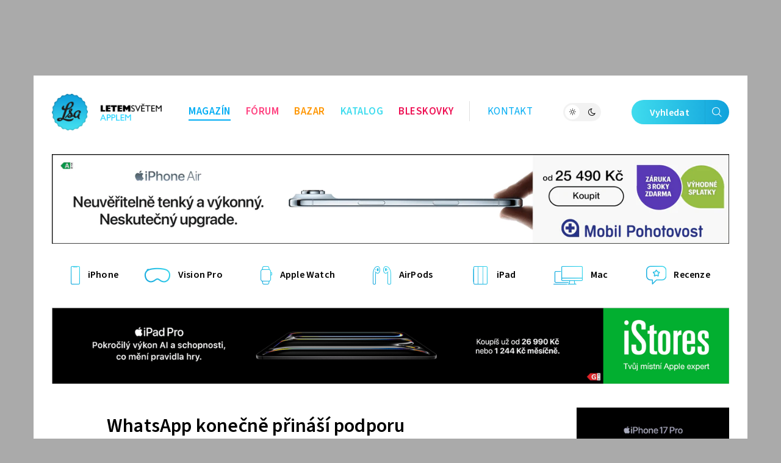

--- FILE ---
content_type: text/html; charset=UTF-8
request_url: https://www.letemsvetemapplem.eu/2016/11/15/whatsapp-video-hovory/
body_size: 17739
content:
<!DOCTYPE html>
<html lang="cs">
<head>
	<meta charset="utf-8" />
	<meta name="description" content="WhatsApp nyní přímo konkuruje FaceTimu. Ve své nejnovější aktualizaci totiž přináší šifrované end-to-end video hovory. Vypadá to, že společnost nepřímo odkazuje ve svém blogu, kde..." />
	<meta name="viewport" content="width=device-width" />

			<link rel="canonical" href="https://www.letemsvetemapplem.eu/2016/11/15/whatsapp-video-hovory/" />
    <link rel="preload" href="https://www.letemsvetemapplem.eu/wp-content/themes/lsa8/img/fonts/SourceSansVariable-Roman-subset.woff2" as="font" type="font/woff2" crossorigin />
				<script async src="https://www.googletagmanager.com/gtag/js?id=G-XTTXGFX90W" class="tracking-script"></script>
        <script class="tracking-script">
			window.lsa_ga_codes = ["G-XTTXGFX90W"];
            window.lsa_ga_code = window.lsa_ga_codes[0];
			window.dataLayer = window.dataLayer || [];
			function gtag(){dataLayer.push(arguments);}
			gtag('js', new Date());
            window.lsa_ga_codes.forEach(code => gtag('config', code));
		</script>
		<title>WhatsApp konečně přináší podporu videohovorů a&nbsp;jsou šifrované jako ve FaceTime &#8211; Letem světem Applem</title>
<meta name='robots' content='max-image-preview:large, max-snippet:-1, max-video-preview:-1' />
<link rel='dns-prefetch' href='//www.letemsvetemapplem.eu' />
<link rel="alternate" type="application/rss+xml" title="Letem světem Applem &raquo; RSS komentářů pro WhatsApp konečně přináší podporu videohovorů a&nbsp;jsou šifrované jako ve FaceTime" href="https://www.letemsvetemapplem.eu/2016/11/15/whatsapp-video-hovory/feed/" />
<link rel="alternate" title="oEmbed (JSON)" type="application/json+oembed" href="https://www.letemsvetemapplem.eu/wp-json/oembed/1.0/embed?url=https%3A%2F%2Fwww.letemsvetemapplem.eu%2F2016%2F11%2F15%2Fwhatsapp-video-hovory%2F" />
<link rel="alternate" title="oEmbed (XML)" type="text/xml+oembed" href="https://www.letemsvetemapplem.eu/wp-json/oembed/1.0/embed?url=https%3A%2F%2Fwww.letemsvetemapplem.eu%2F2016%2F11%2F15%2Fwhatsapp-video-hovory%2F&#038;format=xml" />
<style id='wp-img-auto-sizes-contain-inline-css'>
img:is([sizes=auto i],[sizes^="auto," i]){contain-intrinsic-size:3000px 1500px}
/*# sourceURL=wp-img-auto-sizes-contain-inline-css */
</style>
<style id='sourcesanspro-italic-inline-css'>
@supports not (font-synthesis: style) {
    @font-face {
        font-family: 'Source Sans Pro';
        font-weight: 200 900;
        font-display: block;
        src:
            url('https://www.letemsvetemapplem.eu/wp-content/themes/lsa8/img/fonts/SourceSansVariable-Italic-subset.woff2') format('woff2'),
            local('Source Sans Pro Italic'),
            local('SourceSansPro-Italic');
        font-style: italic;
    }
}
/*# sourceURL=sourcesanspro-italic-inline-css */
</style>
<link rel='stylesheet' id='lsa8-style-css' href='https://www.letemsvetemapplem.eu/wp-content/themes/lsa8/style.css?ver=1768677281' media='all' />
<link rel='stylesheet' id='lsafont-css' href='https://www.letemsvetemapplem.eu/wp-content/themes/lsa8/img/lsafont/style.css?ver=8' onload='this.media="all"; this.onload=null;' media='print' />
<style id='sourcesanspro-inline-css'>
@font-face {
    font-family: 'Source Sans Pro';
    font-weight: 200 900;
    font-display: block;
    src:
        url('https://www.letemsvetemapplem.eu/wp-content/themes/lsa8/img/fonts/SourceSansVariable-Roman-subset.woff2') format('woff2'),
        local('Source Sans Pro Regular'),
        local('SourceSansPro-Regular');
    font-style: normal;
}
/*# sourceURL=sourcesanspro-inline-css */
</style>
<link rel="alternate" hreflang="cs" href="https://www.letemsvetemapplem.eu/2016/11/15/whatsapp-video-hovory/" />
<link rel="alternate" hreflang="ar" href="https://www.letemsvetemapplem.eu/ar/2016/11/15/whatsapp-video-hovory/" />
<link rel="alternate" hreflang="hy" href="https://www.letemsvetemapplem.eu/hy/2016/11/15/whatsapp-video-hovory/" />
<link rel="alternate" hreflang="az" href="https://www.letemsvetemapplem.eu/az/2016/11/15/whatsapp-video-hovory/" />
<link rel="alternate" hreflang="bn" href="https://www.letemsvetemapplem.eu/bn/2016/11/15/whatsapp-video-hovory/" />
<link rel="alternate" hreflang="bg" href="https://www.letemsvetemapplem.eu/bg/2016/11/15/whatsapp-video-hovory/" />
<link rel="alternate" hreflang="zh-CN" href="https://www.letemsvetemapplem.eu/zh-CN/2016/11/15/whatsapp-video-hovory/" />
<link rel="alternate" hreflang="da" href="https://www.letemsvetemapplem.eu/da/2016/11/15/whatsapp-video-hovory/" />
<link rel="alternate" hreflang="nl" href="https://www.letemsvetemapplem.eu/nl/2016/11/15/whatsapp-video-hovory/" />
<link rel="alternate" hreflang="en" href="https://www.letemsvetemapplem.eu/en/2016/11/15/whatsapp-video-hovory/" />
<link rel="alternate" hreflang="et" href="https://www.letemsvetemapplem.eu/et/2016/11/15/whatsapp-video-hovory/" />
<link rel="alternate" hreflang="fi" href="https://www.letemsvetemapplem.eu/fi/2016/11/15/whatsapp-video-hovory/" />
<link rel="alternate" hreflang="fr" href="https://www.letemsvetemapplem.eu/fr/2016/11/15/whatsapp-video-hovory/" />
<link rel="alternate" hreflang="de" href="https://www.letemsvetemapplem.eu/de/2016/11/15/whatsapp-video-hovory/" />
<link rel="alternate" hreflang="el" href="https://www.letemsvetemapplem.eu/el/2016/11/15/whatsapp-video-hovory/" />
<link rel="alternate" hreflang="he" href="https://www.letemsvetemapplem.eu/iw/2016/11/15/whatsapp-video-hovory/" />
<link rel="alternate" hreflang="hi" href="https://www.letemsvetemapplem.eu/hi/2016/11/15/whatsapp-video-hovory/" />
<link rel="alternate" hreflang="hu" href="https://www.letemsvetemapplem.eu/hu/2016/11/15/whatsapp-video-hovory/" />
<link rel="alternate" hreflang="id" href="https://www.letemsvetemapplem.eu/id/2016/11/15/whatsapp-video-hovory/" />
<link rel="alternate" hreflang="it" href="https://www.letemsvetemapplem.eu/it/2016/11/15/whatsapp-video-hovory/" />
<link rel="alternate" hreflang="ja" href="https://www.letemsvetemapplem.eu/ja/2016/11/15/whatsapp-video-hovory/" />
<link rel="alternate" hreflang="ko" href="https://www.letemsvetemapplem.eu/ko/2016/11/15/whatsapp-video-hovory/" />
<link rel="alternate" hreflang="lv" href="https://www.letemsvetemapplem.eu/lv/2016/11/15/whatsapp-video-hovory/" />
<link rel="alternate" hreflang="lt" href="https://www.letemsvetemapplem.eu/lt/2016/11/15/whatsapp-video-hovory/" />
<link rel="alternate" hreflang="ms" href="https://www.letemsvetemapplem.eu/ms/2016/11/15/whatsapp-video-hovory/" />
<link rel="alternate" hreflang="no" href="https://www.letemsvetemapplem.eu/no/2016/11/15/whatsapp-video-hovory/" />
<link rel="alternate" hreflang="fa" href="https://www.letemsvetemapplem.eu/fa/2016/11/15/whatsapp-video-hovory/" />
<link rel="alternate" hreflang="pl" href="https://www.letemsvetemapplem.eu/pl/2016/11/15/whatsapp-video-hovory/" />
<link rel="alternate" hreflang="pt" href="https://www.letemsvetemapplem.eu/pt/2016/11/15/whatsapp-video-hovory/" />
<link rel="alternate" hreflang="ro" href="https://www.letemsvetemapplem.eu/ro/2016/11/15/whatsapp-video-hovory/" />
<link rel="alternate" hreflang="ru" href="https://www.letemsvetemapplem.eu/ru/2016/11/15/whatsapp-video-hovory/" />
<link rel="alternate" hreflang="sr" href="https://www.letemsvetemapplem.eu/sr/2016/11/15/whatsapp-video-hovory/" />
<link rel="alternate" hreflang="sk" href="https://www.letemsvetemapplem.eu/sk/2016/11/15/whatsapp-video-hovory/" />
<link rel="alternate" hreflang="sl" href="https://www.letemsvetemapplem.eu/sl/2016/11/15/whatsapp-video-hovory/" />
<link rel="alternate" hreflang="es" href="https://www.letemsvetemapplem.eu/es/2016/11/15/whatsapp-video-hovory/" />
<link rel="alternate" hreflang="sv" href="https://www.letemsvetemapplem.eu/sv/2016/11/15/whatsapp-video-hovory/" />
<link rel="alternate" hreflang="ta" href="https://www.letemsvetemapplem.eu/ta/2016/11/15/whatsapp-video-hovory/" />
<link rel="alternate" hreflang="th" href="https://www.letemsvetemapplem.eu/th/2016/11/15/whatsapp-video-hovory/" />
<link rel="alternate" hreflang="tr" href="https://www.letemsvetemapplem.eu/tr/2016/11/15/whatsapp-video-hovory/" />
<link rel="alternate" hreflang="uk" href="https://www.letemsvetemapplem.eu/uk/2016/11/15/whatsapp-video-hovory/" />
<link rel="alternate" hreflang="vi" href="https://www.letemsvetemapplem.eu/vi/2016/11/15/whatsapp-video-hovory/" />
<script id="cmp-inline-js-after">
(w=>{let fc=w.googlefc=w.googlefc||{};fc.ccpa=fc.ccpa||{};fc.callbackQueue=fc.callbackQueue||[];})(window);

//# sourceURL=cmp-inline-js-after
</script>
<script id="lsa8-first-js-after">
window.lsa_ads = window.lsa_ads || [];
window._hasStorage = false;
window.lsa_documentLang = (document.documentElement.lang || 'cs').toLowerCase();
window.lsa_isXlated = !(window.lsa_documentLang === 'cs' || window.lsa_documentLang === 'sk');
function DOMReady(cb) {document.readyState === "interactive" || document.readyState === "complete" ? cb() : document.addEventListener("DOMContentLoaded", cb);}
try {
	localStorage.setItem('_', 1);
	window._hasStorage = true;
} catch (ex) {}
function setKey(key, value) {
	window._hasStorage && localStorage.setItem(key, value);
}
function getKey(key, defval) {
	return (window._hasStorage && localStorage.getItem(key)) || defval;
}
function removeKey(key) {
	localStorage.removeItem(key);
}
function ismobile() {
	return window.matchMedia("screen and (max-width: 818px)").matches;
}
function isbot() {
	return /bot|google|baidu|bing|msn|teoma|slurp|yandex|seznambot/i.test(navigator.userAgent);
}

//# sourceURL=lsa8-first-js-after
</script>
<script src="https://www.letemsvetemapplem.eu/wp-content/themes/lsa8/js/cmp.js?ver=1681908200" id="cmp-js" async></script>
<script id="lsa8-inline-js-after">
// Nastavení countryCodeOverride pro slovenštinu
if (document.documentElement.lang === "sk" || document.documentElement.lang.startsWith("sk-"))
    window.countryCodeOverride = "SK";

window.loadJS=(...a)=>{
	let s=document.createElement('script');
	['src', 'onload', 'async', 'defer', 'crossOrigin'].slice(0,a.length).forEach((v,i)=>s[v]=a[i]);
	document.body.appendChild(s);
}
window.lazyLoadOptions = {
	elements_selector: ".lazyload",
	threshold: 500,
	use_native: false
};

if (!'IntersectionObserver' in window) {
	loadJS('https://polyfill.io/v3/polyfill.min.js?features=IntersectionObserver');
}

window.view_log = '';
class MobileMover {
	constructor() {
		this.wasMobile = false;
		this.fetchMovable();
	}
	checkAndMoveMobile() {
		var viewWidth = Math.max(document.documentElement.clientWidth, window.innerWidth || 0);
		window.view_log += 'moving? ' + this.wasMobile + ' / ' + ismobile() + ' / vw: ' + viewWidth + "\n";

		if (ismobile() ? !this.wasMobile : this.wasMobile) {
			this.movable.forEach((entry, i) => {
				if (this.wasMobile) {
					entry.parent.insertBefore(entry.node, entry.next);
					entry.node.classList.remove('moved');
				} else {
					entry.target.appendChild(entry.node);
					entry.node.classList.add('moved');
				}
			});
			this.wasMobile = !this.wasMobile;
		}
	}
	fetchMovable() {
		this.movable = [];

		let toMoveEls = document.querySelectorAll('.mobile-move');
		for (let toMove of toMoveEls) {
			let targetSelector = toMove.dataset.mobileTarget;

			if (!targetSelector)
				continue;

			let target = document.querySelector(targetSelector);
			if (!target)
				continue;

			this.movable.push({
				node: toMove,
				parent: toMove.parentNode,
				target: target,
				next: toMove.nextSibling
			});
		}

		this.movable.sort((a, b) => {
			return (a.node.dataset.mobileIdx || 0) - (b.node.dataset.mobileIdx || 0);
		});
	}
}
function isIOS() {
	return /(iPad|iPhone|iPod)/g.test(navigator.userAgent) || (navigator.userAgent.includes('macintosh') && 'ontouchend' in document);
}
var viewWidth = Math.max(document.documentElement.clientWidth, window.innerWidth || 0);
var viewHeight = Math.max(document.documentElement.clientHeight, window.innerHeight || 0);
DOMReady(function(e) {
	if (isIOS() && viewWidth > 1170 && viewWidth < 1295) {
		document.body.style.zoom = viewWidth / 1170;
	}
});
DOMReady(function(e) {
	document.body.classList.remove('preload');
	let mobileMover = new MobileMover();
	mobileMover.checkAndMoveMobile();
	window.addEventListener('resize', mobileMover.checkAndMoveMobile.bind(mobileMover));
	isIOS() && document.body.classList.add('is-ios');
	navigator.share && document.body.classList.add('can-navigator-share');
});
window.addEventListener('LazyLoad::Initialized', function (event) {	
	window.lazyLoadInstance = event.detail.instance;	
}, { passive: true });

function lsa_fetch_branding(data) {
	const afterLoad = d => {
		window.countryData = d ? d.geoip : null;
		document.dispatchEvent(new Event('geoLoaded', d));
		DOMReady(e => document.body.classList.add('geo-' + window.countryCode));
	};
	if (window.lsa_isXlated) {
		window.countryCode = window.countryCodeOverride || document.documentElement.lang.toUpperCase();
		afterLoad(null);
		return;
	}
	const url = 'https://www.letemsvetemapplem.eu/rekaaa/alzafeed_cached_lib_mp.php' +
		'?m=' + (!data || data.doMobile === undefined ? (ismobile() ? '1' : '0') : data.doMobile+0) +
		'&h=' + window.location.host.replace(/(www|test)\./, '') +
		(window.countryCodeOverride ? ('&c=' + window.countryCodeOverride) : '') +
		(data && data.forceId ? ('&f=' + data.forceId) : '') +
		'&i=' + parseInt(getKey("lsads_idx", 0), 10);
	fetch(url)
		.then(r => r.json())
		.then(resp => {
			if (resp.branding) {
				window.lsa_ads.push(ads => {
					ads.doBranding(resp.branding, data)
				});
			}

			if (window.countryData !== undefined)
				return;

			window.countryCode = window.countryCodeOverride || resp.custom.country_code;
			afterLoad({ geoip: resp.custom.country_data  });
		});
}
lsa_fetch_branding();
window.lsa_changingtitles = [];
function maybeGtranslateUrl(urlStr) {
	if (!window.lsa_isXlated)
		return urlStr;

	const url = new URL(urlStr, document.baseURI);
	if (document.location.origin === url.origin) {
		url.pathname = "/" + window.lsa_documentLang + url.pathname;
		return url.toString();
	} else if (url.host === "proxy.gtranslate.net") {
		return url.toString();
	} else {
		return `https://proxy.gtranslate.net/cs/${window.lsa_documentLang}/${url.toString()}`;
	}
}
//# sourceURL=lsa8-inline-js-after
</script>
<script src="https://www.letemsvetemapplem.eu/wp-content/themes/lsa8/js/lazyload.iife.min.js?ver=17.6.1" id="lazyload-js" async></script>
<script id="lsa8-main-js-extra">
var lsaViewCounter = {"endpoint":"/viewcounter/ping/","post_id":"145214"};
//# sourceURL=lsa8-main-js-extra
</script>
<script src="https://www.letemsvetemapplem.eu/wp-content/themes/lsa8/js/main.js?ver=1768733594" id="lsa8-main-js" async></script>
<script src="https://www.letemsvetemapplem.eu/amalker/pos/mag_ads.js?ver=1768741255" id="lsa8-ads-js" async></script>
<script id="tfnotifier-filldata-js-after">
window.tfnotifier = window.tfnotifier || [];window.tfnotifier.push(n => n.init({"publicVapidKey":"BIsomrYwxwCIRZcRjzb-TH3VeLwDOyDEgW37hhIB7k5iPiNqQBup4xrriuQqNPwXBMVZDkguuu-2s_whpRcwqzk","serviceEndpoint":"https:\/\/notifier.tfsys.eu","serviceWorkerUrl":"https:\/\/www.letemsvetemapplem.eu\/wp-content\/plugins\/tfnotifier-wp\/swloader.php?f=sw.js&ver=3.0","popupCssUrl":"https:\/\/www.letemsvetemapplem.eu\/wp-content\/plugins\/tfnotifier-wp\/assets\/css\/popup.css?3.0","iconUrl":"https:\/\/www.letemsvetemapplem.eu\/wp-content\/themes\/lsa8\/img\/logo\/favicon\/apple-touch-icon.png","trans":{"allow":"POVOLIT","deny":"NE, D\u00cdKY","offer":"Chcete v\u011bd\u011bt o novink\u00e1ch ze sv\u011bta Apple jako prvn\u00ed? P\u0159ihla\u0161te se k odb\u011bru notifikac\u00ed."},"swScope":"\/"}));
//# sourceURL=tfnotifier-filldata-js-after
</script>
<link rel='shortlink' href='https://www.letemsvetemapplem.eu/?p=145214' />

        <meta property="thumbnail" content="https://www.letemsvetemapplem.eu/wp-content/uploads/2016/02/whatsApp-e1454515220930.jpg" />
        
					<meta property="og:type" content="article" />
		        
                <meta property="og:locale" content="cs_CZ" />
		<meta property="og:locale:alternate" content="sk_SK" />
		<meta property="og:title" content="WhatsApp konečně přináší podporu videohovorů a jsou šifrované jako ve FaceTime" />
		<meta property="og:description" content="WhatsApp nyní přímo konkuruje FaceTimu. Ve své nejnovější aktualizaci totiž přináší šifrované end-to-end video hovory. Vypadá to, že společnost nepřímo odkazuje ve svém blogu, kde..." />
		<meta property="og:image" content="https://www.letemsvetemapplem.eu/wp-content/uploads/2016/02/whatsApp-e1454515220930.jpg" />
		<meta property="og:image:secure_url" content="https://www.letemsvetemapplem.eu/wp-content/uploads/2016/02/whatsApp-e1454515220930.jpg" />
		<meta property="og:image:alt" content="whatsApp" />
		<meta property="og:url" content="https://www.letemsvetemapplem.eu/2016/11/15/whatsapp-video-hovory/" />
		<meta property="fb:app_id" content="270716073301112" />

		                            <link rel="previewimage" href="https://www.letemsvetemapplem.eu/wp-content/uploads/2016/02/whatsApp-e1454515220930.jpg" />
                <link rel="image_src" href="https://www.letemsvetemapplem.eu/wp-content/uploads/2016/02/whatsApp-e1454515220930.jpg" />
                                        <meta property="article:section" content="" />
            			<meta property="article:published_time" content="2016-11-15T22:13:20+01:00" />
			<meta property="article:modified_time" content="2020-01-08T15:47:09+01:00" />
										<meta property="article:publisher" content="http://facebook.com/letemsvetemapplem" />
					
		<meta property="og:site_name" content="Letem světem Applem">
		

		<meta name="twitter:title" content="WhatsApp konečně přináší podporu videohovorů a jsou šifrované jako ve FaceTime" />
					<meta name="twitter:site" content="@lsaeu" />
			<meta name="twitter:creator" content="@lsaeu" />
				<meta name="twitter:image:alt" content="whatsApp" />
		<meta name="twitter:card" content="summary_large_image" />
		    <script>setKey('lsa_pageviews_count', parseInt(getKey('lsa_pageviews_count', 0), 10)+1)</script>
            <link rel="sitemap" href="https://www.letemsvetemapplem.eu/sitemap.xml" type="application/xml" />
    <link rel="alternate" type="application/rss+xml" title="RSS Feed Letem světem Applem"  href="https://www.letemsvetemapplem.eu/feed/" />
    
    	<link rel="apple-touch-icon" sizes="180x180" href="https://www.letemsvetemapplem.eu/wp-content/themes/lsa8/img/logo/favicon/apple-touch-icon.png">
	<link rel="icon" type="image/png" sizes="32x32" href="https://www.letemsvetemapplem.eu/wp-content/themes/lsa8/img/logo/favicon/favicon-32x32.png">
	<link rel="icon" type="image/png" sizes="16x16" href="https://www.letemsvetemapplem.eu/wp-content/themes/lsa8/img/logo/favicon/favicon-16x16.png">
	<link rel="manifest" href="https://www.letemsvetemapplem.eu/wp-content/themes/lsa8/img/logo/favicon/site.webmanifest">
	<link rel="mask-icon" href="https://www.letemsvetemapplem.eu/wp-content/themes/lsa8/img/logo/favicon/safari-pinned-tab.svg" color="#00adf4">
    <meta name="msapplication-config" content="none">
    <meta name="msapplication-TileColor" content="#252429" />
	<meta name="theme-color" content="#00adf4" />

<style id='global-styles-inline-css'>
:root{--wp--preset--aspect-ratio--square: 1;--wp--preset--aspect-ratio--4-3: 4/3;--wp--preset--aspect-ratio--3-4: 3/4;--wp--preset--aspect-ratio--3-2: 3/2;--wp--preset--aspect-ratio--2-3: 2/3;--wp--preset--aspect-ratio--16-9: 16/9;--wp--preset--aspect-ratio--9-16: 9/16;--wp--preset--color--black: #000000;--wp--preset--color--cyan-bluish-gray: #abb8c3;--wp--preset--color--white: #ffffff;--wp--preset--color--pale-pink: #f78da7;--wp--preset--color--vivid-red: #cf2e2e;--wp--preset--color--luminous-vivid-orange: #ff6900;--wp--preset--color--luminous-vivid-amber: #fcb900;--wp--preset--color--light-green-cyan: #7bdcb5;--wp--preset--color--vivid-green-cyan: #00d084;--wp--preset--color--pale-cyan-blue: #8ed1fc;--wp--preset--color--vivid-cyan-blue: #0693e3;--wp--preset--color--vivid-purple: #9b51e0;--wp--preset--gradient--vivid-cyan-blue-to-vivid-purple: linear-gradient(135deg,rgb(6,147,227) 0%,rgb(155,81,224) 100%);--wp--preset--gradient--light-green-cyan-to-vivid-green-cyan: linear-gradient(135deg,rgb(122,220,180) 0%,rgb(0,208,130) 100%);--wp--preset--gradient--luminous-vivid-amber-to-luminous-vivid-orange: linear-gradient(135deg,rgb(252,185,0) 0%,rgb(255,105,0) 100%);--wp--preset--gradient--luminous-vivid-orange-to-vivid-red: linear-gradient(135deg,rgb(255,105,0) 0%,rgb(207,46,46) 100%);--wp--preset--gradient--very-light-gray-to-cyan-bluish-gray: linear-gradient(135deg,rgb(238,238,238) 0%,rgb(169,184,195) 100%);--wp--preset--gradient--cool-to-warm-spectrum: linear-gradient(135deg,rgb(74,234,220) 0%,rgb(151,120,209) 20%,rgb(207,42,186) 40%,rgb(238,44,130) 60%,rgb(251,105,98) 80%,rgb(254,248,76) 100%);--wp--preset--gradient--blush-light-purple: linear-gradient(135deg,rgb(255,206,236) 0%,rgb(152,150,240) 100%);--wp--preset--gradient--blush-bordeaux: linear-gradient(135deg,rgb(254,205,165) 0%,rgb(254,45,45) 50%,rgb(107,0,62) 100%);--wp--preset--gradient--luminous-dusk: linear-gradient(135deg,rgb(255,203,112) 0%,rgb(199,81,192) 50%,rgb(65,88,208) 100%);--wp--preset--gradient--pale-ocean: linear-gradient(135deg,rgb(255,245,203) 0%,rgb(182,227,212) 50%,rgb(51,167,181) 100%);--wp--preset--gradient--electric-grass: linear-gradient(135deg,rgb(202,248,128) 0%,rgb(113,206,126) 100%);--wp--preset--gradient--midnight: linear-gradient(135deg,rgb(2,3,129) 0%,rgb(40,116,252) 100%);--wp--preset--font-size--small: 13px;--wp--preset--font-size--medium: 20px;--wp--preset--font-size--large: 36px;--wp--preset--font-size--x-large: 42px;--wp--preset--spacing--20: 0.44rem;--wp--preset--spacing--30: 0.67rem;--wp--preset--spacing--40: 1rem;--wp--preset--spacing--50: 1.5rem;--wp--preset--spacing--60: 2.25rem;--wp--preset--spacing--70: 3.38rem;--wp--preset--spacing--80: 5.06rem;--wp--preset--shadow--natural: 6px 6px 9px rgba(0, 0, 0, 0.2);--wp--preset--shadow--deep: 12px 12px 50px rgba(0, 0, 0, 0.4);--wp--preset--shadow--sharp: 6px 6px 0px rgba(0, 0, 0, 0.2);--wp--preset--shadow--outlined: 6px 6px 0px -3px rgb(255, 255, 255), 6px 6px rgb(0, 0, 0);--wp--preset--shadow--crisp: 6px 6px 0px rgb(0, 0, 0);}:where(.is-layout-flex){gap: 0.5em;}:where(.is-layout-grid){gap: 0.5em;}body .is-layout-flex{display: flex;}.is-layout-flex{flex-wrap: wrap;align-items: center;}.is-layout-flex > :is(*, div){margin: 0;}body .is-layout-grid{display: grid;}.is-layout-grid > :is(*, div){margin: 0;}:where(.wp-block-columns.is-layout-flex){gap: 2em;}:where(.wp-block-columns.is-layout-grid){gap: 2em;}:where(.wp-block-post-template.is-layout-flex){gap: 1.25em;}:where(.wp-block-post-template.is-layout-grid){gap: 1.25em;}.has-black-color{color: var(--wp--preset--color--black) !important;}.has-cyan-bluish-gray-color{color: var(--wp--preset--color--cyan-bluish-gray) !important;}.has-white-color{color: var(--wp--preset--color--white) !important;}.has-pale-pink-color{color: var(--wp--preset--color--pale-pink) !important;}.has-vivid-red-color{color: var(--wp--preset--color--vivid-red) !important;}.has-luminous-vivid-orange-color{color: var(--wp--preset--color--luminous-vivid-orange) !important;}.has-luminous-vivid-amber-color{color: var(--wp--preset--color--luminous-vivid-amber) !important;}.has-light-green-cyan-color{color: var(--wp--preset--color--light-green-cyan) !important;}.has-vivid-green-cyan-color{color: var(--wp--preset--color--vivid-green-cyan) !important;}.has-pale-cyan-blue-color{color: var(--wp--preset--color--pale-cyan-blue) !important;}.has-vivid-cyan-blue-color{color: var(--wp--preset--color--vivid-cyan-blue) !important;}.has-vivid-purple-color{color: var(--wp--preset--color--vivid-purple) !important;}.has-black-background-color{background-color: var(--wp--preset--color--black) !important;}.has-cyan-bluish-gray-background-color{background-color: var(--wp--preset--color--cyan-bluish-gray) !important;}.has-white-background-color{background-color: var(--wp--preset--color--white) !important;}.has-pale-pink-background-color{background-color: var(--wp--preset--color--pale-pink) !important;}.has-vivid-red-background-color{background-color: var(--wp--preset--color--vivid-red) !important;}.has-luminous-vivid-orange-background-color{background-color: var(--wp--preset--color--luminous-vivid-orange) !important;}.has-luminous-vivid-amber-background-color{background-color: var(--wp--preset--color--luminous-vivid-amber) !important;}.has-light-green-cyan-background-color{background-color: var(--wp--preset--color--light-green-cyan) !important;}.has-vivid-green-cyan-background-color{background-color: var(--wp--preset--color--vivid-green-cyan) !important;}.has-pale-cyan-blue-background-color{background-color: var(--wp--preset--color--pale-cyan-blue) !important;}.has-vivid-cyan-blue-background-color{background-color: var(--wp--preset--color--vivid-cyan-blue) !important;}.has-vivid-purple-background-color{background-color: var(--wp--preset--color--vivid-purple) !important;}.has-black-border-color{border-color: var(--wp--preset--color--black) !important;}.has-cyan-bluish-gray-border-color{border-color: var(--wp--preset--color--cyan-bluish-gray) !important;}.has-white-border-color{border-color: var(--wp--preset--color--white) !important;}.has-pale-pink-border-color{border-color: var(--wp--preset--color--pale-pink) !important;}.has-vivid-red-border-color{border-color: var(--wp--preset--color--vivid-red) !important;}.has-luminous-vivid-orange-border-color{border-color: var(--wp--preset--color--luminous-vivid-orange) !important;}.has-luminous-vivid-amber-border-color{border-color: var(--wp--preset--color--luminous-vivid-amber) !important;}.has-light-green-cyan-border-color{border-color: var(--wp--preset--color--light-green-cyan) !important;}.has-vivid-green-cyan-border-color{border-color: var(--wp--preset--color--vivid-green-cyan) !important;}.has-pale-cyan-blue-border-color{border-color: var(--wp--preset--color--pale-cyan-blue) !important;}.has-vivid-cyan-blue-border-color{border-color: var(--wp--preset--color--vivid-cyan-blue) !important;}.has-vivid-purple-border-color{border-color: var(--wp--preset--color--vivid-purple) !important;}.has-vivid-cyan-blue-to-vivid-purple-gradient-background{background: var(--wp--preset--gradient--vivid-cyan-blue-to-vivid-purple) !important;}.has-light-green-cyan-to-vivid-green-cyan-gradient-background{background: var(--wp--preset--gradient--light-green-cyan-to-vivid-green-cyan) !important;}.has-luminous-vivid-amber-to-luminous-vivid-orange-gradient-background{background: var(--wp--preset--gradient--luminous-vivid-amber-to-luminous-vivid-orange) !important;}.has-luminous-vivid-orange-to-vivid-red-gradient-background{background: var(--wp--preset--gradient--luminous-vivid-orange-to-vivid-red) !important;}.has-very-light-gray-to-cyan-bluish-gray-gradient-background{background: var(--wp--preset--gradient--very-light-gray-to-cyan-bluish-gray) !important;}.has-cool-to-warm-spectrum-gradient-background{background: var(--wp--preset--gradient--cool-to-warm-spectrum) !important;}.has-blush-light-purple-gradient-background{background: var(--wp--preset--gradient--blush-light-purple) !important;}.has-blush-bordeaux-gradient-background{background: var(--wp--preset--gradient--blush-bordeaux) !important;}.has-luminous-dusk-gradient-background{background: var(--wp--preset--gradient--luminous-dusk) !important;}.has-pale-ocean-gradient-background{background: var(--wp--preset--gradient--pale-ocean) !important;}.has-electric-grass-gradient-background{background: var(--wp--preset--gradient--electric-grass) !important;}.has-midnight-gradient-background{background: var(--wp--preset--gradient--midnight) !important;}.has-small-font-size{font-size: var(--wp--preset--font-size--small) !important;}.has-medium-font-size{font-size: var(--wp--preset--font-size--medium) !important;}.has-large-font-size{font-size: var(--wp--preset--font-size--large) !important;}.has-x-large-font-size{font-size: var(--wp--preset--font-size--x-large) !important;}
/*# sourceURL=global-styles-inline-css */
</style>
</head>
<body class="wp-singular post-template-default single single-post postid-145214 single-format-standard wp-theme-lsa8 preload" >
	<script>
		(function(){
			var dayValue = getKey('lsa_daynight');
			if (window.matchMedia("(prefers-color-scheme: dark)").matches && dayValue !== 'day') {
				dayValue = 'night';
				setKey('lsa_daynight', dayValue);
			}
			document.body.classList.add(dayValue || 'day');
			if (isIOS() || window.safari !== undefined) {
				document.head.querySelector('meta[name="theme-color"]').content = dayValue === 'night' ? '#000' : '#fff';
			}
			if (('serviceWorker' in navigator) && ('PushManager' in window) && !('safari' in window) || getKey('lsa_supports_notif')) {
				document.body.classList.add('supports-notif');
			}
		})();
	</script>
	<div id="ad_popup">
	<div class="close">Zavřít reklamu <i class="lf-close"></i></div>
	<div id="popup_wrapper" class="lsads-banner" data-place="popup_banner"></div>
</div>
<div id="page_wrapper">
	<div id="branding_conts" class="ownad relative onlydesktop">
		<a id="branding_kocka1" href="#" target="_blank" rel="noopener" title=""></a>
		<a id="branding_kocka2" href="#" target="_blank" rel="noopener" title=""></a>
		<a id="branding_left" href="#" target="_blank" rel="noopener" title=""></a>
		<a id="branding_top" href="#" target="_blank" rel="noopener" title=""></a>
		<a id="branding_right" href="#" target="_blank" rel="noopener" title=""></a>
		<img class="noshow dummy" alt="" src="[data-uri]" />
	</div>
	<header class="lsa page-width page-style" itemscope itemtype="http://schema.org/WPHeader">
		<nav id="menu" class="header-menu">
						<a href="https://www.letemsvetemapplem.eu" class="logo_composed" title="Letem světem Applem">
	<span class="icon">
		<img src="https://www.letemsvetemapplem.eu/wp-content/themes/lsa8/img/logo/logo-icon.png" alt="Ikona Letem světem Applem" />
	</span>
	<span class="text">
		<img src="https://www.letemsvetemapplem.eu/wp-content/themes/lsa8/img/logo/logo-footer.png" alt="Nápis Letem světem Applem" />
	</span>
</a>
			<section class="main mobile-move" data-mobile-target="#header_menu_mobile" data-mobile-idx="1">
                
<a href="/" class="c00adf4 main-menu-item active" title="Apple Magazín">Magazín</a>
<!-- <a href="/serial/" class="c4711c7 main-menu-item  onlydesktop" title="Skupiny článků, které spolu přímo souvisí">Seriály</a> -->
<a href="/forum/" class="cff407f main-menu-item " title="Apple Fórum">Fórum</a>
<a href="/bazar/" class="cff9600 main-menu-item" title="Apple Bazar">Bazar</a>
<a href="/apple-katalog/" class="c3fdcee main-menu-item  onlydesktop" title="Produkty Apple z historie i ze současnosti">Katalog</a>
	<a href="https://www.letemsvetemapplem.eu/category/bleskovky/" class="cee1154 main-menu-item " title="Otevřít výpis kategorie Bleskovky">Bleskovky</a>

<div class="separator onlydesktop"></div>
<a href="/kontakt/" class="main-menu-item onlydesktop light highlighted " title="Kontakt na redakci a majitele">Kontakt</a>			</section>
			<section class="daynight_notif">
	<div class="daynight_switch nouserselect">
		<div class="select_fill_cont">
			<div class="select_fill"></div>
		</div>
		<span class="light"><i class="lf-day"></i></span>
		<span class="dark"><i class="lf-dark"></i></span>
	</div>
	<div class="notif_bell">
		<div class="notif_switch nouserselect">
			<a href="/iosnotifier/" title="Odběr novinek" class=""><i class="lf-bell-o"></i></a>
		</div>
	</div>
</section>            <section class="onlymobile search-button">
                 <a href="https://www.letemsvetemapplem.eu/search/" title="Vyhledávání" class="search-button-simple rawblack"><i class="lf-search"></i></a>
            </section>
			<section class="onlymobile menu-burger open-trigger" data-target="#mobile_slide_menu">
				<div class="burger-icon">
					<span class="bar"></span>
					<span class="bar"></span>
					<span class="bar"></span>
					<span class="bar"></span>
				</div>
			</section>
			<section class="search mobile-move" data-mobile-target="#mobile_slide_entries" data-mobile-idx="5">
				<a href="https://www.letemsvetemapplem.eu/search/" title="Vyhledávání" class="search-button-link">Vyhledat<i class="lf-search"></i></a>
			</section>
		</nav>
		<div id="header_nav_mobile" class="onlymobile">
			
		</div>
	</header>
	<div class="mobile-slide-menu" id="mobile_slide_menu">
		<div class="entries" id="mobile_slide_entries">
		</div>
	</div>
    <div class="headerbanner-wrapper page-style page-width">
        <aside class="topbanner lsads-banner onlydesktop" id="headerbanner1" data-place="headerbanner_top"></aside>
        <aside class="topbanner lsads-banner onlymobile lsads-mobile-branding fade-in" id="headerbanner1_mob" data-place="headerbanner_top_mobile"></aside>
		<aside class="topbanner lsads-banner onlymobile lsads-mobile-branding fade-in" id="headerbanner1_mob_doubled" data-place="headerbanner_top_mobile_doubled"></aside>
        <div id="header_menu_mobile" class="onlymobile header-menu fade-in"></div>
            <section class="tiles mobile-move " data-mobile-target="#mobile_slide_entries">
        		<nav class="main">
							<a href="https://www.letemsvetemapplem.eu/category/iphone/" >
					<i class="lf-icon_iphone"></i>
					<span>iPhone</span>
				</a>
							<a href="https://www.letemsvetemapplem.eu/category/apple-vision-pro/" >
					<i class="lf-visionpro"></i>
					<span>Vision Pro</span>
				</a>
							<a href="https://www.letemsvetemapplem.eu/category/apple-watch-watchos/" >
					<i class="lf-icon_applewatch"></i>
					<span>Apple Watch</span>
				</a>
							<a href="https://www.letemsvetemapplem.eu/search/airpods/" >
					<i class="lf-icon_accessories"></i>
					<span>AirPods</span>
				</a>
							<a href="https://www.letemsvetemapplem.eu/category/ipad/" >
					<i class="lf-ipad_accessories"></i>
					<span>iPad</span>
				</a>
							<a href="https://www.letemsvetemapplem.eu/category/mac/" >
					<i class="lf-icon_mac"></i>
					<span>Mac</span>
				</a>
							<a href="https://www.letemsvetemapplem.eu/category/navody/" class="onlymobile">
					<i class="lf-icon_navody"></i>
					<span>Návody</span>
				</a>
							<a href="https://www.letemsvetemapplem.eu/category/recenze/" >
					<i class="lf-icon_recenze"></i>
					<span>Recenze</span>
				</a>
							<a href="https://www.letemsvetemapplem.eu/apple-katalog/" class="onlymobile">
					<i class="lf-list-ul"></i>
					<span>Katalog</span>
				</a>
							<a href="https://www.letemsvetemapplem.eu/kontakt/" class="onlymobile">
					<i class="lf-phone"></i>
					<span>Kontakt</span>
				</a>
					</nav>
		            </section>
            <aside class="topbanner lsads-banner onlydesktop" id="headerbanner2" data-place="headerbanner_bottom"></aside>
        <aside class="topbanner lsads-banner onlymobile fade-in" id="headerbanner2_mob" data-place="headerbanner_bottom_mobile"></aside>
    </div>
	<div id="content_wrapper" class="page-width page-style">
		<main class="single">
			<div id="cb"></div>
			        <article
                class="single cat-12 cat-vse-o-apple feature-title feature-time feature-category feature-comments feature-bottomsep feature-author feature-content feature-singlefooter feature-review feature-social feature-source feature-tags "
                data-id="145214"
            id="post145214"                    >
                                <div class="descbox">
            <div class="desc">
				        <h1>
                    <a href="https://www.letemsvetemapplem.eu/2016/11/15/whatsapp-video-hovory/">
                WhatsApp konečně přináší podporu videohovorů a&nbsp;jsou šifrované jako ve FaceTime        </a>
        </h1>
                    </div>
			        <div class="infoline">
                        <a href="https://www.letemsvetemapplem.eu/category/vse-o-apple/" class="category_stripe">Vše o Apple</a>
                <address>
            <span class='sep '></span>            <a href="https://www.letemsvetemapplem.eu/author/radon/">
                Radek Pokora            </a>        </address>
        <span class='sep '></span>
        <time datetime="2016-11-15T22:13:20+01:00" title="15. 11. 2016 22:13:20" class="autodiff">15. 11. 2016</time>
                <div class="stats" data-nosnippet>
                                        <a class="comments rawblack" href="https://www.letemsvetemapplem.eu/2016/11/15/whatsapp-video-hovory/#comments">
                    <i class="lf-comment-o"></i> 1                </a>
                    </div>
		        </div>
                </div>
		        <div class="content ">
            <p class="excerpt"><p>WhatsApp nyní přímo konkuruje FaceTimu. Ve své nejnovější aktualizaci totiž přináší šifrované end-to-end video hovory. Vypadá to, že společnost nepřímo odkazuje ve svém blogu, kde oznamuje novou funkci, na iPhony od Applu.</p>
</p><blockquote><p><em>Představujeme tuto funkci protože víme, že občas hlas a&nbsp;text prostě není dost. Není žádná náhrada za sledování vašeho vnoučete při dělání prvních krůčků, nebo sledování tváře vaši dcery mezitím, co studuje v&nbsp;zahraničí. A&nbsp;my chceme tuto funkci (video hovory, Pozn. redakce) zpřístupnit pro všechny a&nbsp;nejen pro ty, kteří si mohou dovolit ty nejdražší nové telefony&#8230;</em></p></blockquote>
<p>Ve příspěvku na blogu se také vývojáři zmiňují o&nbsp;tom, že video hovory budou k&nbsp;dispozici na všech platformách, tedy na Androidu, iOS a&nbsp;Windows Phone.</p>
<p>Po aktualizaci na nejnovější verzi WhatsAppu video hovor zahájíte kliknutím na ikonu sluchátka v&nbsp;konverzaci a&nbsp;vybráním možnosti video hovoru. Budete si moci zvolit, kam si na své obrazovce umístíte obraz vaší kamery a&nbsp;budete moci přepínat mezi přední a&nbsp;zadní kamerou.</p>
<p>WhatsApp je <strong><a href="https://itunes.apple.com/cz/app/whatsapp-messenger/id310633997?mt=8&#038;ign-mpt=uo%3D4" target="_blank" rel="noopener noreferrer">zdarma ke stažení</a></strong> na iTunes.</p>
<p>[appbox appstore 310633997]</p>
		<figure class="image " data-id="103735">
            		    <a
                href="https://www.letemsvetemapplem.eu/2016/02/03/whatsapp-ma-uz-miliardu-aktivnich-uzivatelu-mesicne/whatsapp-4/"
                title="Otevřít v plném rozlišení"
                            >
			    <picture>
    <source data-srcset="https://www.letemsvetemapplem.eu/wp-content/uploads/2016/02/whatsApp-e1454515220930.jpg.webp 660w, https://www.letemsvetemapplem.eu/wp-content/uploads/2016/02/whatsApp-768x403.jpg.webp 768w, https://www.letemsvetemapplem.eu/wp-content/uploads/2016/02/whatsApp-825x492.jpg.webp 825w" data-sizes="(max-width: 818px) 830px, 650px" srcset="[data-uri]" type="image/webp" />
    <img decoding="async" class="lazyload landscape " data-srcset="https://www.letemsvetemapplem.eu/wp-content/uploads/2016/02/whatsApp-e1454515220930.jpg 660w, https://www.letemsvetemapplem.eu/wp-content/uploads/2016/02/whatsApp-768x403.jpg 768w, https://www.letemsvetemapplem.eu/wp-content/uploads/2016/02/whatsApp-825x492.jpg 825w" data-sizes="(max-width: 818px) 830px, 650px" src="[data-uri]" data-src="https://www.letemsvetemapplem.eu/wp-content/uploads/2016/02/whatsApp-e1454515220930.jpg"   title="whatsApp"   alt="whatsApp"   data-caption=""  data-orig-width=660 data-orig-height=347 />
</picture>            </a>
                    </figure>
		
<p>*Zdroj: <strong><a href="https://9to5mac.com/2016/11/15/whatsapp-video-calls-video-chat/">9to5mac</a></strong></p>
<p> </p>
                    </div>
                <div class="single-footer" data-nosnippet>
            <div class="line">
                <div class="stats">
                                <a href="https://www.letemsvetemapplem.eu/author/radon/" class="source"><i class="lf-copy"></i>Zdroj</a>
		                </div>

                        <div class="social-share ">
            <a
                class="social-fb" href="https://www.facebook.com/sharer/sharer.php?u=https%3A%2F%2Fwww.letemsvetemapplem.eu%2F2016%2F11%2F15%2Fwhatsapp-video-hovory%2F&amp;src=sdkpreparse"
                onclick="popupCenter(this.href, 'Share', window, 540, 400); return false;"
                title="Sdílet na Facebooku"
            ><i class="lf-facebook"></i></a>
            <a
                class="social-twitter"
                onclick="popupCenter(this.href, 'Tweet', window, 540, 500); return false;"
                title="Sdílet na Twitteru"
                href="https://twitter.com/intent/tweet?original_referer=https%3A%2F%2Fwww.letemsvetemapplem.eu&#038;ref_src=twsrc%5Etfw&#038;text=WhatsApp+kone%C4%8Dn%C4%9B+p%C5%99in%C3%A1%C5%A1%C3%AD+podporu+videohovor%C5%AF+a+jsou+%C5%A1ifrovan%C3%A9+jako+ve+FaceTime+%40lsaeu&#038;tw_p=tweetbutton&#038;url=https%3A%2F%2Fwww.letemsvetemapplem.eu%2F2016%2F11%2F15%2Fwhatsapp-video-hovory%2F"
                target="blank"
            ><i class="lf-twitter"></i></a>
            <a class="share-link" href="https://www.letemsvetemapplem.eu/2016/11/15/whatsapp-video-hovory/" title="Sdílet"><i class="lf-ios-share"></i></a>
        </div>
                        
                        <div class="commentslink-wrapper">
		    					<a class="commentslink nonfadebg" href="https://www.letemsvetemapplem.eu/2016/11/15/whatsapp-video-hovory/#comments" title="Vstoupit do diskuze tohoto článku">
						Diskuze <i class="lf-arrow-right2"></i>
					</a>
		        		            </div>
                    </div>
        </div>
        <div class='linesep '></div>				<div class="lsads-banner" id="single_after1" data-place="single_after1"></div>
						<section class="comments open collapsed notseparate" id="comments" data-nosnippet>
			<h2><a href="https://www.letemsvetemapplem.eu/2016/11/15/whatsapp-video-hovory/#comments" class="rawblack">Diskuze k článku</a></h2>
						<div style="clear:both"></div>
		    		<ol class="comment-list">
					<section class="comments-list">
	        
        <article class="comment byuser comment-author-jeljiri even thread-even depth-1" id="comment-111471">
        <div class="comment-content">
            <div class="comment-meta">
                <div class="avatar">
                    <a href="" rel="author">
                        <img alt='' src='https://www.letemsvetemapplem.eu/wp-content/uploads/2017/01/avatar_user_9224720_1483350509-64x64.jpg' srcset='https://www.letemsvetemapplem.eu/wp-content/uploads/2017/01/avatar_user_9224720_1483350509-128x128.jpg 2x' class='avatar avatar-64 photo' height='64' width='64' decoding='async'/>                    </a>
                </div>
                
                <div class="comment-info">
                    <div>
                        <address class="author">
                            <a class="comment-author-link rawblack" href="">jeljiri                            </a>
                        </address>
                        <time datetime="2017-01-04T19:19:28+01:00">
                            <a href="#comment-111471">
                                <span class="comment-date">4. 1. 2017</span> 19:19                            </a>
                        </time>
                        &nbsp;                                            </div>
                </div>
            </div>
            
            <div class="comment-text">
                <p>Mám problém s&nbsp;WhatsAppem. Když mi někdo volá přes WhatsApp, tak pokud mi volá jako hlasový hovor, tak to vyzváni, ale pokud někdo volá jako videohovor, tak to pouze vibruje.</p>
            </div>
            
            <div class="comment-bottom">
                <a rel="nofollow" class="comment-reply-link" href="#comment-111471" data-commentid="111471" data-postid="145214" data-belowelement="comment-111471" data-respondelement="respond" data-replyto="Odpovědět: jeljiri" aria-label="Odpovědět: jeljiri">Odpovědět</a>            </div>
        </div>
        <div class="separator"></div>
            
        </article>
    
    		
		</section>
	
			</ol>
			<div id="respond" class="comment-respond">
		<h3 id="reply-title" class="comment-reply-title">Vložte vlastní komentář <small><a rel="nofollow" id="cancel-comment-reply-link" href="/2016/11/15/whatsapp-video-hovory/#respond" style="display:none;">Zrušit odpověď na komentář</a></small></h3><form action="https://www.letemsvetemapplem.eu/wp-comments-post.php" method="post" id="commentform" class="comment-form">			<p class="comment-form-author">
				<label for="author">Vaše jméno</label>
				<span class="wrapper">
					<input id="author" name="author" type="text" value="" size="30" placeholder="Sem zadejte jméno"  /> <span class="comment-reply-login-button"><span class="nebo">nebo</span> <a href="https://www.letemsvetemapplem.eu/wp-login.php?redirect_to=https%3A%2F%2Fwww.letemsvetemapplem.eu%2F2016%2F11%2F15%2Fwhatsapp-video-hovory%2F%23comments%23respond" class="login-button" rel="nofollow">Přihlásit se</a></span>
				</span>
				
			</p>
	<p class="comment-form-comment">
		<label for="comment">Váš komentář</label>
		<textarea id="comment" name="comment" cols="45" rows="8" maxlength="65525" aria-required="true" required="required" placeholder="Text vašeho komentáře"></textarea>
	</p>		<p class="comment-tos">
			<label class="fancycheckbox nouserselect">
				<span class="short-tos">Vyplněním shora uvedených údajů beru na vědomí, že společnost TEXT
					FACTORY s.r.o., sídlem Brno, Durďákova 336/29, Černá Pole, PSČ: 613 00, IČ: 06157831,
					zapsané u Krajského soudu v Brně, oddíl C, vložka 100399, bude zpracovávat mé osobní údaje
					uvedené v rámci mnou vyplněného registračního formuláře na základě oprávněných zájmů
					TEXT FACTORY s.r.o. dle čl. 6 odst. 1 písm. f) GDPR a pro splnění právních povinností (čl. 6
					odst. 1 písm. c) GDPR), a to pro tyto účely: nezbytnost zajistit oprávnění návštěvníka webových
					stránek provozovaných společností TEXT FACTORY s.r.o. přispívat aktivně ke zveřejněným
					článkům nebo v rámci diskusních fór a výkon práv TEXT FACTORY s.r.o. jako administrátora
					těchto diskusních fór.
					Více informací o zpracování osobních údajů a právech lze nalézt v <a href="//textfactory.cz/docs/TextFactory_Media_PrivacyPolicy.html">Poučení o ochraně osobních
					údajů</a>.
				</span>
				<input type="checkbox" class="invalid" id="accepted-tos" name="accepted-tos">
				<span class="checkmark"></span>
			</label>
			<span class="reveal-tos">celý text</span>
		</p><p class="form-submit"><input name="submit" type="submit" id="submit" class="submit" value="Odeslat komentář" /> <input type='hidden' name='comment_post_ID' value='145214' id='comment_post_ID' />
<input type='hidden' name='comment_parent' id='comment_parent' value='0' />
</p><p style="display: none;"><input type="hidden" id="akismet_comment_nonce" name="akismet_comment_nonce" value="351af6f8de" /></p><p style="display: none !important;" class="akismet-fields-container" data-prefix="ak_"><label>&#916;<textarea name="ak_hp_textarea" cols="45" rows="8" maxlength="100"></textarea></label><input type="hidden" id="ak_js_1" name="ak_js" value="43"/><script>document.getElementById( "ak_js_1" ).setAttribute( "value", ( new Date() ).getTime() );</script></p></form>	</div><!-- #respond -->
			</section>
	                        </article>
        			
			
			
				<section class="featured related tffeed">
	<h2 class="modern">Související</h2>
	<div class="loop-wrapper scrolly">
		<div class="loop lsa-infinite-scroll" data-endpoint="/api/sliderrelated/145214/%PAGE%/">
			<div class="placeholder"></div>
		</div>
	</div>
	<br /><br />
</section>	<div class="lsads-banner" id="single_after2" data-place="single_after2"></div>

	<div class="linesep" style="margin-bottom: 1em;"></div>

	<div class="infinitesingle-anchor">
		<div class="infinitesingle-placeholder">
			<div class="inside">
				<div class="hline" style="margin-bottom: 1em;"></div>
				<div class="hline" style="margin-bottom: 2em; width: 75%;"></div>
				<div class="linea" style="background: none; margin-bottom: 2em"><div class="p1" style="width: 140px; margin-right: 1em"></div><div class="p2" style="width: 100px;"></div></div>
				<div class="textrec" style="height: 10em; margin-bottom: 4em;"></div>
			</div>
		</div>
	</div>

	<h2 class="modern">Dnes nejčtenější</h2>
	        <article
                class="preview big wide cat-10 cat-recenze feature-title feature-time feature-category feature-comments feature-thumbnail feature-bottomsep feature-author "
                data-id="797016"
                                >
                                <a href="https://www.letemsvetemapplem.eu/2026/01/18/recenze-meross-ms130-nenapadny-senzor-ktery-ma-o-klimatu-doma-prekvapive-hodne-co-rict/" class="thumbnail" title="Recenze Meross MS130: Nenápadný senzor, který má o&nbsp;klimatu doma překvapivě hodně co říct">
                            <picture>
    <source data-srcset="https://www.letemsvetemapplem.eu/wp-content/uploads/2026/01/Meross-MS130-3-160x106.jpg.webp 160w, https://www.letemsvetemapplem.eu/wp-content/uploads/2026/01/Meross-MS130-3-225x150.jpg.webp 225w, https://www.letemsvetemapplem.eu/wp-content/uploads/2026/01/Meross-MS130-3-255x170.jpg.webp 255w, https://www.letemsvetemapplem.eu/wp-content/uploads/2026/01/Meross-MS130-3-320x213.jpg.webp 320w, https://www.letemsvetemapplem.eu/wp-content/uploads/2026/01/Meross-MS130-3-451x300.jpg.webp 451w, https://www.letemsvetemapplem.eu/wp-content/uploads/2026/01/Meross-MS130-3-1536x1022.jpg.webp 1536w, https://www.letemsvetemapplem.eu/wp-content/uploads/2026/01/Meross-MS130-3.jpg.webp 2048w" data-sizes="255px" srcset="[data-uri]" type="image/webp" />
    <img class="lazyload landscape " data-srcset="https://www.letemsvetemapplem.eu/wp-content/uploads/2026/01/Meross-MS130-3-160x106.jpg 160w, https://www.letemsvetemapplem.eu/wp-content/uploads/2026/01/Meross-MS130-3-225x150.jpg 225w, https://www.letemsvetemapplem.eu/wp-content/uploads/2026/01/Meross-MS130-3-255x170.jpg 255w, https://www.letemsvetemapplem.eu/wp-content/uploads/2026/01/Meross-MS130-3-320x213.jpg 320w, https://www.letemsvetemapplem.eu/wp-content/uploads/2026/01/Meross-MS130-3-451x300.jpg 451w, https://www.letemsvetemapplem.eu/wp-content/uploads/2026/01/Meross-MS130-3-1536x1022.jpg 1536w, https://www.letemsvetemapplem.eu/wp-content/uploads/2026/01/Meross-MS130-3.jpg 2048w" data-sizes="255px" src="[data-uri]" data-src="https://www.letemsvetemapplem.eu/wp-content/uploads/2026/01/Meross-MS130-3.jpg"   title="Meross MS130 3"   alt="Meross MS130 3"   data-caption=""  data-orig-width=2048 data-orig-height=1363 />
</picture>                    </a>
                <div class="descbox">
            <div class="desc">
				        <h3>
                    <a href="https://www.letemsvetemapplem.eu/2026/01/18/recenze-meross-ms130-nenapadny-senzor-ktery-ma-o-klimatu-doma-prekvapive-hodne-co-rict/">
                Recenze Meross MS130: Nenápadný senzor, který má o&nbsp;klimatu doma překvapivě hodně co říct        </a>
        </h3>
                    </div>
			        <div class="infoline">
                        <a href="https://www.letemsvetemapplem.eu/category/recenze/" class="category_stripe">Recenze</a>
                <address>
            <span class='sep '></span>            <a href="https://www.letemsvetemapplem.eu/author/jirifilip/">
                Jiří Filip            </a>        </address>
        <span class='sep '></span>
        <time datetime="2026-01-18T19:00:31+01:00" title="18. 01. 2026 19:00:31" class="autodiff">Před 23 hod.</time>
                <div class="stats" data-nosnippet>
                                        <a class="comments rawblack" href="https://www.letemsvetemapplem.eu/2026/01/18/recenze-meross-ms130-nenapadny-senzor-ktery-ma-o-klimatu-doma-prekvapive-hodne-co-rict/#respond">
                    <i class="lf-comment-o"></i> 0                </a>
                    </div>
		        </div>
                </div>
		                    </article>
        <div class='linesep '></div>	<!-- /224189511/Letemsvetemapplem/letemsvetemapplem_nativeads_podclankem -->
	<div id="ad_native_single_popular" class="nativead ownad"></div>
	<div class="linesep ownad"></div>
	        <article
                class="preview big wide cat-12 cat-vse-o-apple feature-title feature-time feature-category feature-comments feature-thumbnail feature-bottomsep feature-author "
                data-id="796669"
                                >
                                <a href="https://www.letemsvetemapplem.eu/2026/01/18/jak-skryt-na-iphonu-stranky-plochy-a-zprehlednit-tak-domovskou-obrazovku/" class="thumbnail" title="Naučte se na iPhonu skrývat jednotlivé stránky plochy a&nbsp;zpřehledněte si tak domovskou obrazovku!">
                            <picture>
    <source data-srcset="https://www.letemsvetemapplem.eu/wp-content/uploads/2025/10/iphone-17-LsA-6-160x106.jpg.webp 160w, https://www.letemsvetemapplem.eu/wp-content/uploads/2025/10/iphone-17-LsA-6-225x150.jpg.webp 225w, https://www.letemsvetemapplem.eu/wp-content/uploads/2025/10/iphone-17-LsA-6-255x170.jpg.webp 255w, https://www.letemsvetemapplem.eu/wp-content/uploads/2025/10/iphone-17-LsA-6-320x213.jpg.webp 320w, https://www.letemsvetemapplem.eu/wp-content/uploads/2025/10/iphone-17-LsA-6-451x300.jpg.webp 451w, https://www.letemsvetemapplem.eu/wp-content/uploads/2025/10/iphone-17-LsA-6-1536x1022.jpg.webp 1536w, https://www.letemsvetemapplem.eu/wp-content/uploads/2025/10/iphone-17-LsA-6.jpg.webp 2048w" data-sizes="255px" srcset="[data-uri]" type="image/webp" />
    <img class="lazyload landscape " data-srcset="https://www.letemsvetemapplem.eu/wp-content/uploads/2025/10/iphone-17-LsA-6-160x106.jpg 160w, https://www.letemsvetemapplem.eu/wp-content/uploads/2025/10/iphone-17-LsA-6-225x150.jpg 225w, https://www.letemsvetemapplem.eu/wp-content/uploads/2025/10/iphone-17-LsA-6-255x170.jpg 255w, https://www.letemsvetemapplem.eu/wp-content/uploads/2025/10/iphone-17-LsA-6-320x213.jpg 320w, https://www.letemsvetemapplem.eu/wp-content/uploads/2025/10/iphone-17-LsA-6-451x300.jpg 451w, https://www.letemsvetemapplem.eu/wp-content/uploads/2025/10/iphone-17-LsA-6-1536x1022.jpg 1536w, https://www.letemsvetemapplem.eu/wp-content/uploads/2025/10/iphone-17-LsA-6.jpg 2048w" data-sizes="255px" src="[data-uri]" data-src="https://www.letemsvetemapplem.eu/wp-content/uploads/2025/10/iphone-17-LsA-6.jpg"   title="iphone 17 LsA 6"   alt="iphone 17 LsA 6"   data-caption=""  data-orig-width=2048 data-orig-height=1363 />
</picture>                    </a>
                <div class="descbox">
            <div class="desc">
				        <h3>
                    <a href="https://www.letemsvetemapplem.eu/2026/01/18/jak-skryt-na-iphonu-stranky-plochy-a-zprehlednit-tak-domovskou-obrazovku/">
                Naučte se na iPhonu skrývat jednotlivé stránky plochy a&nbsp;zpřehledněte si tak domovskou obrazovku!        </a>
        </h3>
                    </div>
			        <div class="infoline">
                        <a href="https://www.letemsvetemapplem.eu/category/vse-o-apple/" class="category_stripe">Vše o Apple</a>
                <address>
            <span class='sep '></span>            <a href="https://www.letemsvetemapplem.eu/author/amtom/">
                Amaya Tomanová            </a>        </address>
        <span class='sep '></span>
        <time datetime="2026-01-18T21:00:20+01:00" title="18. 01. 2026 21:00:20" class="autodiff">Před 21 hod.</time>
                <div class="stats" data-nosnippet>
                                        <a class="comments rawblack" href="https://www.letemsvetemapplem.eu/2026/01/18/jak-skryt-na-iphonu-stranky-plochy-a-zprehlednit-tak-domovskou-obrazovku/#respond">
                    <i class="lf-comment-o"></i> 0                </a>
                    </div>
		        </div>
                </div>
		                    </article>
        <div class='linesep '></div>        <article
                class="preview big wide cat-6 cat-iphone feature-title feature-time feature-category feature-comments feature-thumbnail feature-bottomsep feature-author "
                data-id="797348"
                                >
                                <a href="https://www.letemsvetemapplem.eu/2026/01/19/apple-uz-neni-cislo-jedna-za-cipy-tsmc-musi-bojovat-i-vic-platit/" class="thumbnail" title="Apple už není číslo jedna! Za čipy TSMC musí bojovat i&nbsp;víc platit">
                            <picture>
    <source data-srcset="https://www.letemsvetemapplem.eu/wp-content/uploads/2025/10/a20-chip-feature-160x90.jpg.webp 160w, https://www.letemsvetemapplem.eu/wp-content/uploads/2025/10/a20-chip-feature-255x143.jpg.webp 255w, https://www.letemsvetemapplem.eu/wp-content/uploads/2025/10/a20-chip-feature-255x143.jpg.webp 255w, https://www.letemsvetemapplem.eu/wp-content/uploads/2025/10/a20-chip-feature-320x180.jpg.webp 320w, https://www.letemsvetemapplem.eu/wp-content/uploads/2025/10/a20-chip-feature-533x300.jpg.webp 533w, https://www.letemsvetemapplem.eu/wp-content/uploads/2025/10/a20-chip-feature-1536x864.jpg.webp 1536w, https://www.letemsvetemapplem.eu/wp-content/uploads/2025/10/a20-chip-feature.jpg.webp 1600w" data-sizes="255px" srcset="[data-uri]" type="image/webp" />
    <img class="lazyload landscape " data-srcset="https://www.letemsvetemapplem.eu/wp-content/uploads/2025/10/a20-chip-feature-160x90.jpg 160w, https://www.letemsvetemapplem.eu/wp-content/uploads/2025/10/a20-chip-feature-255x143.jpg 255w, https://www.letemsvetemapplem.eu/wp-content/uploads/2025/10/a20-chip-feature-255x143.jpg 255w, https://www.letemsvetemapplem.eu/wp-content/uploads/2025/10/a20-chip-feature-320x180.jpg 320w, https://www.letemsvetemapplem.eu/wp-content/uploads/2025/10/a20-chip-feature-533x300.jpg 533w, https://www.letemsvetemapplem.eu/wp-content/uploads/2025/10/a20-chip-feature-1536x864.jpg 1536w, https://www.letemsvetemapplem.eu/wp-content/uploads/2025/10/a20-chip-feature.jpg 1600w" data-sizes="255px" src="[data-uri]" data-src="https://www.letemsvetemapplem.eu/wp-content/uploads/2025/10/a20-chip-feature.jpg"   title="a20-chip-feature"   alt="a20 chip feature"   data-caption=""  data-orig-width=1600 data-orig-height=900 />
</picture>                    </a>
                <div class="descbox">
            <div class="desc">
				        <h3>
                    <a href="https://www.letemsvetemapplem.eu/2026/01/19/apple-uz-neni-cislo-jedna-za-cipy-tsmc-musi-bojovat-i-vic-platit/">
                Apple už není číslo jedna! Za čipy TSMC musí bojovat i&nbsp;víc platit        </a>
        </h3>
                    </div>
			        <div class="infoline">
                        <a href="https://www.letemsvetemapplem.eu/category/iphone/" class="category_stripe">iPhone</a>
                <address>
            <span class='sep '></span>            <a href="https://www.letemsvetemapplem.eu/author/tomassvoboda/">
                Martin Hradecký            </a>        </address>
        <span class='sep '></span>
        <time datetime="2026-01-19T06:00:12+01:00" title="19. 01. 2026 06:00:12" class="autodiff">Před 12 hod.</time>
                <div class="stats" data-nosnippet>
                                        <a class="comments rawblack" href="https://www.letemsvetemapplem.eu/2026/01/19/apple-uz-neni-cislo-jedna-za-cipy-tsmc-musi-bojovat-i-vic-platit/#respond">
                    <i class="lf-comment-o"></i> 0                </a>
                    </div>
		        </div>
                </div>
		                    </article>
        <div class='linesep '></div>
<div id="bazar_single_cont" class="onlydesktop"></div>
		</main>
		<aside class="middle" itemscope itemtype="http://schema.org/WPAdBlock">
			<meta itemprop="name" content="Inzerce" />
			<div id="middlebanner_1" class="lsads-banner middlebanner" data-place="middlebanner_1"></div><div id="middlebanner_2" class="lsads-banner middlebanner" data-place="middlebanner_2"></div><div id="middlebanner_3" class="lsads-banner middlebanner" data-place="middlebanner_3"></div><div id="middlebanner_4" class="lsads-banner middlebanner" data-place="middlebanner_4"></div><div id="middlebanner_5" class="lsads-banner middlebanner" data-place="middlebanner_5"></div><div id="middlebanner_6" class="lsads-banner middlebanner" data-place="middlebanner_6"></div><div id="middlebanner_7" class="lsads-banner middlebanner autoscroll-content-2" data-place="middlebanner_7"></div><div id="middlebanner_8" class="lsads-banner middlebanner autoscroll-content" data-place="middlebanner_8"></div>		</aside>
	</div>
	<aside class="footerbanner page-width page-style lsads-banner" id="footerbanner" data-place="footerbanner" itemscope itemtype="http://schema.org/WPAdBlock">
		<meta itemprop="name" content="Footer banner" />
	</aside>
	<section class="featured most-popular tffeed page-width page-style">
	<div class="caret">
		<a class="title" href="/nejctenejsi/"><h2>Nejčtenější</h2></a>
	</div>
	<div class="loop-wrapper scrolly">
		<div class="loop lsa-infinite-scroll" data-endpoint="/api/slidermostpopular/%PAGE%/">
			<div class="placeholder"></div>
		</div>
	</div>
	<br /><br />
</section>	<footer class="page-width" itemscope itemtype="http://schema.org/WPFooter">
		<section class="social">
			<div class="left">
								<a href="https://www.letemsvetemapplem.eu" class="logo_composed" title="Letem světem Applem">
	<span class="icon">
		<img src="https://www.letemsvetemapplem.eu/wp-content/themes/lsa8/img/logo/logo-icon.png" alt="Ikona Letem světem Applem" />
	</span>
	<span class="text">
		<img src="https://www.letemsvetemapplem.eu/wp-content/themes/lsa8/img/logo/logo-footer.png" alt="Nápis Letem světem Applem" />
	</span>
</a>
			</div>
			<div class="right">
								<a href="https://www.facebook.com/letemsvetemapplem" title="Naše Facebook stránka" aria-label="Facebook">
					<i class="lf-facebook"></i>
				</a>
				<a href="https://twitter.com/lsaeu" title="Náš Twitter feed" aria-label="Twitter">
					<i class="lf-twitter"></i>
				</a>
				<a href="https://instagram.com/lsaeu" title="Naše Instagram stránka" aria-label="Instagram">
					<i class="lf-instagram"></i>
				</a>
				<a href="https://www.letemsvetemapplem.eu/feed/" title="Náš RSS kanál" aria-label="RSS">
					<i class="lf-rss"></i>
				</a>
			</div>
		</section>
		<section class="copyright">
			<div class="rights">
                © Všechna práva vyhrazena <a href="//textfactory.cz/" title="Mediální skupina Text Factory s. r. o.">Text Factory s. r. o.</a> © 2011 - 2026.
                Design vytvořil Feo Patito, zdrojový kód Erik Bročko.
                Další informace:
                <a href="https://www.letemsvetemapplem.eu/ochrana-osobnich-udaju/" class="under">Poučení o ochraně osobních údajů</a>,
                <a href="/terms-of-use" title="Terms of use" class="under">Podmínky používání médií</a> patřících do skupiny Text Factory s. r. o.,
                <a href="/cookies" title="Po kliknutí se zobrazí prohlášení o cookies" class="under">Informace o souborech cookies</a>,
                <a href="/redakcni-zasady" title="Po kliknutí se zobrazí Redakční zásady" class="under">Redakční zásady magazínu Letem světem Applem</a>,
                <a href="/o-nas" title="Více informací o magazínu a redakci se dočtete zde" class="under">O nás</a>.
            </div>
			<div class="sponsored">
				<!-- LSA -->
<a href="https://samsungmagazine.eu/" title="Zprávy ze světa Samsungu." target="_blank">Samsung Magazine</a> | 
<a href="https://jablickar.cz/" title="Jablíčkář -- magazín o Apple." target="_blank">Jablíčkář.cz</a> | 
<a href="https://freebit.cz" target="_blank">IT, smartphony a kryptoměny na magazínu FREEBIT</a> | 
<a href="https://www.applemix.cz/" title="AppleMix.cz - vše pro Váš iPhone / iPad / Mac / Watch" target="_blank" rel="sponsored">AppleMix.cz - příslušenství pro Apple</a> | 
<a href="https://laboratorniservis.cz/" title="Certifikovaný servisní technik laboratorních přístrojů" target="_blank" rel="sponsored">Servis laboratorních přístrojů</a> | 
<a href="https://www.jabkolevne.cz/" title="" target="_blank" rel="sponsored">iPhone levně</a> | 
<a href="https://www.jabkolevne.cz/" title="" rel="sponsored">Zánovní a použité iPhony – JabkoLevně.cz</a> |
<a href="https://samsungmagazine.eu/search/S27+Ultra/">Galaxy S27 Ultra</a>			</div>
            		</section>
		<div class="tflogo">
			<a href="https://textfactory.cz" rel="nofollow">
				<img src="https://www.letemsvetemapplem.eu/wp-content/themes/lsa8/img/tf_logo_blue.svg" class="bwicon" alt="Logo Text Factory" loading="lazy" />
			</a>
		</div>
	</footer>
</div>

<div id="lsa_gallery_overlay" class="gallo dumb">
	<div class="content-area">
		<div class="gallery-banner leaderboard onlydesktop"><a id="branding_gallery" href="#" target="_blank" rel="noopener" title="Reklama"></a></div>
		<div class="gallery-banner leaderboard onlymobile lsads-mobile-branding"></div>
		<div class="gallery-banner left-banner lsads-banner onlydesktop" data-place="gallery_left"></div>
		<div class="gallery-banner right-banner lsads-banner onlydesktop" data-place="gallery_right"></div>

		<div class="gal-info">
            <a class="gal-zoom" href="#" title="Otevřít v plné velikosti"><i class="lf-zoom"></i></a>
			<div class="gal-close"><i class="lf-close"></i></div>
			<span class="counter">Fotografie <span class="gal-counter"></span></span>
		</div>
		<!-- This has overflow: hidden -->
		<div class="scroll-wrap">
			<div class="gal-items"></div>

			<div class="gal-nav">
				<button class="gal-previous" title="Předchozí">
					<i class="lf-angle-left"></i>
				</button>
				<button class="gal-next" title="Další">
					<i class="lf-angle-right"></i>
				</button>
			</div>
		</div>
		<div class="gal-caption"></div>
		<div class="gal-source"></div>
		<div class="gallery-banner bottom-banner lsads-banner onlymobile" data-place="gallery_bottom"></div>
        <div class="gallery-banner bottom-banner onlydesktop"><a id="branding_gallery_bottom" href="#" target="_blank" rel="noopener" title="Reklama"></a></div>
    </div>
</div><script type="speculationrules">
{"prefetch":[{"source":"document","where":{"and":[{"href_matches":"/*"},{"not":{"href_matches":["/wp-*.php","/wp-admin/*","/wp-content/uploads/*","/wp-content/*","/wp-content/plugins/*","/wp-content/themes/lsa8/*","/*\\?(.+)"]}},{"not":{"selector_matches":"a[rel~=\"nofollow\"]"}},{"not":{"selector_matches":".no-prefetch, .no-prefetch a"}}]},"eagerness":"conservative"}]}
</script>
<script id="tfnotifier-boot-js-after">
(() => {
		if (navigator.userAgent.includes('Chrome-Lighthouse') || window.lsa_isXlated)
			return;
		let s = document.createElement('script');
		s.src = "https:\/\/www.letemsvetemapplem.eu\/wp-content\/plugins\/tfnotifier-wp\/swloader.php?f=register.js&v=3.0";
		s.async = true;
		s.defer = true;
		document.body.appendChild(s);
	})();
//# sourceURL=tfnotifier-boot-js-after
</script>
<script id="lsa_logocomposed_css-js-after">
(s=>{s.innerText = ".logo_composed .text::before { background: url('https:\/\/www.letemsvetemapplem.eu\/wp-content\/themes\/lsa8\/img\/logo\/logo-footer.png') transparent 0 0\/cover no-repeat; }";document.head.appendChild(s);})(document.createElement("style"))
//# sourceURL=lsa_logocomposed_css-js-after
</script>
<script defer src="https://www.letemsvetemapplem.eu/wp-content/plugins/akismet/_inc/akismet-frontend.js?ver=1764842292" id="akismet-frontend-js"></script>

<script type="application/ld+json">[{"@context":"https:\/\/schema.org","@type":"NewsArticle","@id":"https:\/\/www.letemsvetemapplem.eu\/2016\/11\/15\/whatsapp-video-hovory\/","headline":"WhatsApp kone\u010dn\u011b p\u0159in\u00e1\u0161\u00ed podporu videohovor\u016f a&nbsp;jsou \u0161ifrovan\u00e9 jako ve FaceTime","inLanguage":"cs-CZ","url":"https:\/\/www.letemsvetemapplem.eu\/2016\/11\/15\/whatsapp-video-hovory\/","mainEntityOfPage":"https:\/\/www.letemsvetemapplem.eu\/2016\/11\/15\/whatsapp-video-hovory\/","publisher":{"@id":"https:\/\/textfactory.cz\/#organization"},"datePublished":"2016-11-15T22:13:20+01:00","dateModified":"2020-01-08T15:47:09+01:00","commentCount":"1","discussionUrl":"https:\/\/www.letemsvetemapplem.eu\/2016\/11\/15\/whatsapp-video-hovory\/#comments","author":{"@type":"Person","name":"Radek Pokora","url":"https:\/\/www.letemsvetemapplem.eu\/author\/radon\/","jobTitle":"Subscriber"},"thumbnailUrl":"https:\/\/www.letemsvetemapplem.eu\/wp-content\/uploads\/2016\/02\/whatsApp-e1454515220930.jpg","image":{"@type":"ImageObject","representativeOfPage":true,"url":"https:\/\/www.letemsvetemapplem.eu\/wp-content\/uploads\/2016\/02\/whatsApp-e1454515220930.jpg"},"articleSection":"V\u0161e o Apple"},{"@context":"https:\/\/schema.org","@type":"Comment","@id":"https:\/\/www.letemsvetemapplem.eu\/2016\/11\/15\/whatsapp-video-hovory\/#comment-111471","author":"jeljiri","datePublished":"2017-01-04T19:19:28+01:00","text":"M\u00e1m probl\u00e9m s WhatsAppem. Kdy\u017e mi n\u011bkdo vol\u00e1 p\u0159es WhatsApp, tak pokud mi vol\u00e1 jako hlasov\u00fd hovor, tak to vyzv\u00e1ni, ale pokud n\u011bkdo vol\u00e1 jako videohovor, tak to pouze vibruje.","@reverse":{"comment":{"@id":"https:\/\/www.letemsvetemapplem.eu\/2016\/11\/15\/whatsapp-video-hovory\/"}}},{"@context":"https:\/\/schema.org","@type":"NewsArticle","@id":"https:\/\/www.letemsvetemapplem.eu\/2026\/01\/18\/recenze-meross-ms130-nenapadny-senzor-ktery-ma-o-klimatu-doma-prekvapive-hodne-co-rict\/","headline":"Recenze Meross MS130: Nen\u00e1padn\u00fd senzor, kter\u00fd m\u00e1 o&nbsp;klimatu doma p\u0159ekvapiv\u011b hodn\u011b co \u0159\u00edct","inLanguage":"cs-CZ","url":"https:\/\/www.letemsvetemapplem.eu\/2026\/01\/18\/recenze-meross-ms130-nenapadny-senzor-ktery-ma-o-klimatu-doma-prekvapive-hodne-co-rict\/","mainEntityOfPage":"https:\/\/www.letemsvetemapplem.eu\/2026\/01\/18\/recenze-meross-ms130-nenapadny-senzor-ktery-ma-o-klimatu-doma-prekvapive-hodne-co-rict\/","publisher":{"@id":"https:\/\/textfactory.cz\/#organization"},"datePublished":"2026-01-18T19:00:31+01:00","dateModified":"2026-01-16T16:13:07+01:00","commentCount":"0","discussionUrl":"https:\/\/www.letemsvetemapplem.eu\/2026\/01\/18\/recenze-meross-ms130-nenapadny-senzor-ktery-ma-o-klimatu-doma-prekvapive-hodne-co-rict\/#respond","author":{"@type":"Person","name":"Ji\u0159\u00ed Filip","url":"https:\/\/www.letemsvetemapplem.eu\/author\/jirifilip\/","jobTitle":"Administrator"},"thumbnailUrl":"https:\/\/www.letemsvetemapplem.eu\/wp-content\/uploads\/2026\/01\/Meross-MS130-3.jpg","image":{"@type":"ImageObject","representativeOfPage":true,"url":"https:\/\/www.letemsvetemapplem.eu\/wp-content\/uploads\/2026\/01\/Meross-MS130-3.jpg"},"articleSection":"Recenze"},{"@context":"https:\/\/schema.org","@type":"NewsArticle","@id":"https:\/\/www.letemsvetemapplem.eu\/2026\/01\/18\/jak-skryt-na-iphonu-stranky-plochy-a-zprehlednit-tak-domovskou-obrazovku\/","headline":"Nau\u010dte se na iPhonu skr\u00fdvat jednotliv\u00e9 str\u00e1nky plochy a&nbsp;zp\u0159ehledn\u011bte si tak domovskou obrazovku!","inLanguage":"cs-CZ","url":"https:\/\/www.letemsvetemapplem.eu\/2026\/01\/18\/jak-skryt-na-iphonu-stranky-plochy-a-zprehlednit-tak-domovskou-obrazovku\/","mainEntityOfPage":"https:\/\/www.letemsvetemapplem.eu\/2026\/01\/18\/jak-skryt-na-iphonu-stranky-plochy-a-zprehlednit-tak-domovskou-obrazovku\/","publisher":{"@id":"https:\/\/textfactory.cz\/#organization"},"datePublished":"2026-01-18T21:00:20+01:00","dateModified":"2026-01-16T16:24:18+01:00","commentCount":"0","discussionUrl":"https:\/\/www.letemsvetemapplem.eu\/2026\/01\/18\/jak-skryt-na-iphonu-stranky-plochy-a-zprehlednit-tak-domovskou-obrazovku\/#respond","author":{"@type":"Person","name":"Amaya Tomanov\u00e1","url":"https:\/\/www.letemsvetemapplem.eu\/author\/amtom\/","jobTitle":"Special"},"thumbnailUrl":"https:\/\/www.letemsvetemapplem.eu\/wp-content\/uploads\/2025\/10\/iphone-17-LsA-6.jpg","image":{"@type":"ImageObject","representativeOfPage":true,"url":"https:\/\/www.letemsvetemapplem.eu\/wp-content\/uploads\/2025\/10\/iphone-17-LsA-6.jpg"},"articleSection":"V\u0161e o Apple"},{"@context":"https:\/\/schema.org","@type":"NewsArticle","@id":"https:\/\/www.letemsvetemapplem.eu\/2026\/01\/19\/apple-uz-neni-cislo-jedna-za-cipy-tsmc-musi-bojovat-i-vic-platit\/","headline":"Apple u\u017e nen\u00ed \u010d\u00edslo jedna! Za \u010dipy TSMC mus\u00ed bojovat i&nbsp;v\u00edc platit","inLanguage":"cs-CZ","url":"https:\/\/www.letemsvetemapplem.eu\/2026\/01\/19\/apple-uz-neni-cislo-jedna-za-cipy-tsmc-musi-bojovat-i-vic-platit\/","mainEntityOfPage":"https:\/\/www.letemsvetemapplem.eu\/2026\/01\/19\/apple-uz-neni-cislo-jedna-za-cipy-tsmc-musi-bojovat-i-vic-platit\/","publisher":{"@id":"https:\/\/textfactory.cz\/#organization"},"datePublished":"2026-01-19T06:00:12+01:00","dateModified":"2026-01-16T13:26:30+01:00","commentCount":"0","discussionUrl":"https:\/\/www.letemsvetemapplem.eu\/2026\/01\/19\/apple-uz-neni-cislo-jedna-za-cipy-tsmc-musi-bojovat-i-vic-platit\/#respond","author":{"@type":"Person","name":"Martin Hradeck\u00fd","url":"https:\/\/www.letemsvetemapplem.eu\/author\/tomassvoboda\/","jobTitle":"Editor"},"thumbnailUrl":"https:\/\/www.letemsvetemapplem.eu\/wp-content\/uploads\/2025\/10\/a20-chip-feature.jpg","image":{"@type":"ImageObject","representativeOfPage":true,"url":"https:\/\/www.letemsvetemapplem.eu\/wp-content\/uploads\/2025\/10\/a20-chip-feature.jpg"},"articleSection":"iPhone","isBasedOn":"https:\/\/9to5mac.com\/2026\/01\/15\/apple-forced-to-fight-for-chip-capacity-pay-higher-tsmc-prices-report\/"},{"@context":"https:\/\/schema.org","@type":"Organization","@id":"https:\/\/textfactory.cz\/#organization","name":"Text Factory","legalName":"Text Factory, s. r. o.","url":"https:\/\/textfactory.cz","description":"C\u00edlem v\u0161ech m\u00e9di\u00ed ve skupin\u011b Text Factory s. r. o. je nab\u00eddnout \u010dten\u00e1\u0159\u016fm specifick\u00e9 okruhy informac\u00ed pro jednotliv\u00e9 tituly.","taxID":"CZ06157831","email":"info@textfactory.cz","sameAs":"https:\/\/www.facebook.com\/textfactory.cz\/","logo":{"@type":"ImageObject","url":"https:\/\/www.letemsvetemapplem.eu\/wp-content\/themes\/lsa8\/img\/tf_logo_blue.png"},"address":{"@type":"PostalAddress","addressCountry":"CZ","postalCode":"613 00","streetAddress":"Dur\u010f\u00e1kova 336\/29","addressLocality":"Brno - \u010cern\u00e1 Pole"}},{"@context":"https:\/\/schema.org","@type":"Website","@id":"https:\/\/www.letemsvetemapplem.eu#website","name":"Letem sv\u011btem Applem","url":"https:\/\/www.letemsvetemapplem.eu","description":"Novinky, recenze a tipy ze sv\u011bta Apple","potentialAction":{"@type":"SearchAction","target":{"@type":"EntryPoint","urlTemplate":"https:\/\/www.letemsvetemapplem.eu\/search\/{search_term}\/"},"query-input":"required name=search_term"}},{"@context":"https:\/\/schema.org","@type":"WebPage","url":"https:\/\/www.letemsvetemapplem.eu\/2016\/11\/15\/whatsapp-video-hovory\/","isPartOf":{"@id":"https:\/\/www.letemsvetemapplem.eu#website"}},{"@context":"https:\/\/schema.org","@type":"ImageObject","uploadDate":"2016-02-03 17:00:14","dateModified":"2016-02-03 17:00:14","width":660,"height":347,"contentUrl":"https:\/\/www.letemsvetemapplem.eu\/2016\/02\/03\/whatsapp-ma-uz-miliardu-aktivnich-uzivatelu-mesicne\/whatsapp-4\/","name":"whatsApp","citation":"","@id":"https:\/\/www.letemsvetemapplem.eu\/2016\/02\/03\/whatsapp-ma-uz-miliardu-aktivnich-uzivatelu-mesicne\/whatsapp-4\/","@reverse":{"associatedMedia":{"@id":"https:\/\/www.letemsvetemapplem.eu\/2016\/11\/15\/whatsapp-video-hovory\/"}}}]</script>

    <img width="99999" height="99999" style="pointer-events: none; position: absolute; top: 0; left: 0; width: 99vw; height: 99vh; max-width: 99vw; max-height: 99vh;"  src="[data-uri]" alt=".">
</body>
</html>


--- FILE ---
content_type: text/html; charset=utf-8
request_url: https://www.google.com/recaptcha/api2/aframe
body_size: 268
content:
<!DOCTYPE HTML><html><head><meta http-equiv="content-type" content="text/html; charset=UTF-8"></head><body><script nonce="PKJCuJFhpCOlu3Km_ztmXA">/** Anti-fraud and anti-abuse applications only. See google.com/recaptcha */ try{var clients={'sodar':'https://pagead2.googlesyndication.com/pagead/sodar?'};window.addEventListener("message",function(a){try{if(a.source===window.parent){var b=JSON.parse(a.data);var c=clients[b['id']];if(c){var d=document.createElement('img');d.src=c+b['params']+'&rc='+(localStorage.getItem("rc::a")?sessionStorage.getItem("rc::b"):"");window.document.body.appendChild(d);sessionStorage.setItem("rc::e",parseInt(sessionStorage.getItem("rc::e")||0)+1);localStorage.setItem("rc::h",'1768946213055');}}}catch(b){}});window.parent.postMessage("_grecaptcha_ready", "*");}catch(b){}</script></body></html>

--- FILE ---
content_type: application/javascript; charset=utf-8
request_url: https://fundingchoicesmessages.google.com/f/AGSKWxUn2B7_exjOZwhi1xHyHuK5ekAbr6URNSTf8fv3kRyFEEvvEE0ufF1gGmYK0HOC1SYH2NN4G-KhSrgezpwpX3tdqxwRPZ-hEPh7uSeXB92o4PqQEHjE6bSy9KiUA__6uz4sYdVq45B4FOtBhTTDMDl2Nlkmeje4I9jBzHZAmbjsrs4uH7QiyXif7DfW/_/ad_600_.pl/ads/_acorn_ad_/imaads./adblock_detector2.
body_size: -1337
content:
window['cf41df2c-3f21-44ad-a671-ac635299a086'] = true;